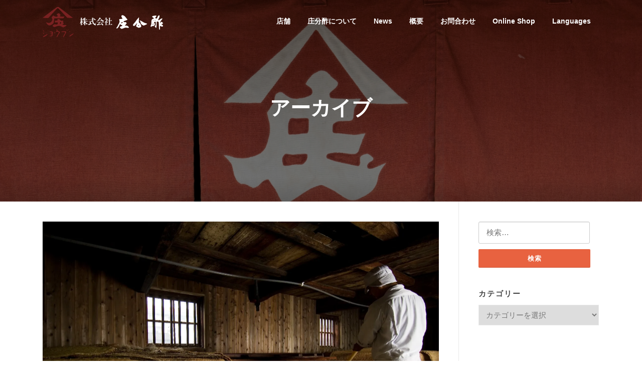

--- FILE ---
content_type: text/html; charset=UTF-8
request_url: https://shoubun.jp/sukurabiraki/%E6%9C%A8%E6%A1%B6%E4%BB%95%E8%BE%BC%E3%81%BF/
body_size: 15045
content:
<!DOCTYPE html>
<html dir="ltr" lang="ja" prefix="og: https://ogp.me/ns#">
<head>
<!-- Global site tag (gtag.js) - Google Analytics -->
<script async src="https://www.googletagmanager.com/gtag/js?id=UA-123368367-1"></script>
<script>
  window.dataLayer = window.dataLayer || [];
  function gtag(){dataLayer.push(arguments);}
  gtag('js', new Date());

  gtag('config', 'UA-123368367-1');
</script>

<meta charset="UTF-8">
<meta name="viewport" content="width=device-width, initial-scale=1">
<link rel="profile" href="http://gmpg.org/xfn/11">
<link rel="pingback" href="https://shoubun.jp/xmlrpc.php">

<title>| 酢づくり300年庄分酢</title>
	<style>img:is([sizes="auto" i], [sizes^="auto," i]) { contain-intrinsic-size: 3000px 1500px }</style>
	
		<!-- All in One SEO 4.8.7 - aioseo.com -->
	<meta name="robots" content="max-image-preview:large" />
	<link rel="canonical" href="https://shoubun.jp/sukurabiraki/%e6%9c%a8%e6%a1%b6%e4%bb%95%e8%be%bc%e3%81%bf/" />
	<meta name="generator" content="All in One SEO (AIOSEO) 4.8.7" />
		<meta property="og:locale" content="ja_JP" />
		<meta property="og:site_name" content="酢づくり300年庄分酢" />
		<meta property="og:type" content="article" />
		<meta property="og:title" content="| 酢づくり300年庄分酢" />
		<meta property="og:url" content="https://shoubun.jp/sukurabiraki/%e6%9c%a8%e6%a1%b6%e4%bb%95%e8%be%bc%e3%81%bf/" />
		<meta property="og:image" content="https://shoubun.jp/wp-content/uploads/2018/07/icatch-shoubunsu.png" />
		<meta property="og:image:secure_url" content="https://shoubun.jp/wp-content/uploads/2018/07/icatch-shoubunsu.png" />
		<meta property="og:image:width" content="2882" />
		<meta property="og:image:height" content="1920" />
		<meta property="article:published_time" content="2018-07-13T09:17:54+00:00" />
		<meta property="article:modified_time" content="2018-07-13T09:18:05+00:00" />
		<meta name="twitter:card" content="summary" />
		<meta name="twitter:title" content="| 酢づくり300年庄分酢" />
		<meta name="twitter:image" content="https://shoubun.jp/wp-content/uploads/2018/07/icatch-shoubunsu.png" />
		<script type="application/ld+json" class="aioseo-schema">
			{"@context":"https:\/\/schema.org","@graph":[{"@type":"BreadcrumbList","@id":"https:\/\/shoubun.jp\/sukurabiraki\/%e6%9c%a8%e6%a1%b6%e4%bb%95%e8%be%bc%e3%81%bf\/#breadcrumblist","itemListElement":[{"@type":"ListItem","@id":"https:\/\/shoubun.jp#listItem","position":1,"name":"Home","item":"https:\/\/shoubun.jp"},{"@type":"ListItem","@id":"https:\/\/shoubun.jp\/sukurabiraki\/%e6%9c%a8%e6%a1%b6%e4%bb%95%e8%be%bc%e3%81%bf\/#listItem","position":2,"previousItem":{"@type":"ListItem","@id":"https:\/\/shoubun.jp#listItem","name":"Home"}}]},{"@type":"ItemPage","@id":"https:\/\/shoubun.jp\/sukurabiraki\/%e6%9c%a8%e6%a1%b6%e4%bb%95%e8%be%bc%e3%81%bf\/#itempage","url":"https:\/\/shoubun.jp\/sukurabiraki\/%e6%9c%a8%e6%a1%b6%e4%bb%95%e8%be%bc%e3%81%bf\/","name":"| \u9162\u3065\u304f\u308a300\u5e74\u5e84\u5206\u9162","inLanguage":"ja","isPartOf":{"@id":"https:\/\/shoubun.jp\/#website"},"breadcrumb":{"@id":"https:\/\/shoubun.jp\/sukurabiraki\/%e6%9c%a8%e6%a1%b6%e4%bb%95%e8%be%bc%e3%81%bf\/#breadcrumblist"},"author":{"@id":"https:\/\/shoubun.jp\/author\/webmaster01\/#author"},"creator":{"@id":"https:\/\/shoubun.jp\/author\/webmaster01\/#author"},"datePublished":"2018-07-13T18:17:54+09:00","dateModified":"2018-07-13T18:18:05+09:00"},{"@type":"Organization","@id":"https:\/\/shoubun.jp\/#organization","name":"\u682a\u5f0f\u4f1a\u793e \u5e84\u5206\u9162","description":"\u798f\u5ca1\u770c\u5927\u5ddd\u5e02 \u9759\u7f6e\u767a\u9175\u306e\u304a\u9162","url":"https:\/\/shoubun.jp\/","logo":{"@type":"ImageObject","url":"https:\/\/i0.wp.com\/shoubun.jp\/wp-content\/uploads\/2018\/07\/cropped-icon550.png?fit=512%2C512&ssl=1","@id":"https:\/\/shoubun.jp\/sukurabiraki\/%e6%9c%a8%e6%a1%b6%e4%bb%95%e8%be%bc%e3%81%bf\/#organizationLogo","width":512,"height":512},"image":{"@id":"https:\/\/shoubun.jp\/sukurabiraki\/%e6%9c%a8%e6%a1%b6%e4%bb%95%e8%be%bc%e3%81%bf\/#organizationLogo"}},{"@type":"Person","@id":"https:\/\/shoubun.jp\/author\/webmaster01\/#author","url":"https:\/\/shoubun.jp\/author\/webmaster01\/","name":"\u682a\u5f0f\u4f1a\u793e\u5e84\u5206\u9162"},{"@type":"WebSite","@id":"https:\/\/shoubun.jp\/#website","url":"https:\/\/shoubun.jp\/","name":"\u9162\u3065\u304f\u308a300\u5e74\u5e84\u5206\u9162","description":"\u798f\u5ca1\u770c\u5927\u5ddd\u5e02 \u9759\u7f6e\u767a\u9175\u306e\u304a\u9162","inLanguage":"ja","publisher":{"@id":"https:\/\/shoubun.jp\/#organization"}}]}
		</script>
		<!-- All in One SEO -->

<link rel='dns-prefetch' href='//webfonts.xserver.jp' />
<link rel='dns-prefetch' href='//connect.facebook.net' />
<link rel='dns-prefetch' href='//www.googletagmanager.com' />
<link rel='dns-prefetch' href='//stats.wp.com' />
<link rel='dns-prefetch' href='//fonts.googleapis.com' />
<link rel='dns-prefetch' href='//v0.wordpress.com' />
<link rel='dns-prefetch' href='//widgets.wp.com' />
<link rel='dns-prefetch' href='//s0.wp.com' />
<link rel='dns-prefetch' href='//0.gravatar.com' />
<link rel='dns-prefetch' href='//1.gravatar.com' />
<link rel='dns-prefetch' href='//2.gravatar.com' />
<link rel='preconnect' href='//i0.wp.com' />
<link rel='preconnect' href='//c0.wp.com' />
<link rel="alternate" type="application/rss+xml" title="酢づくり300年庄分酢 &raquo; フィード" href="https://shoubun.jp/feed/" />
<link rel="alternate" type="application/rss+xml" title="酢づくり300年庄分酢 &raquo; コメントフィード" href="https://shoubun.jp/comments/feed/" />
<script type="text/javascript">
/* <![CDATA[ */
window._wpemojiSettings = {"baseUrl":"https:\/\/s.w.org\/images\/core\/emoji\/16.0.1\/72x72\/","ext":".png","svgUrl":"https:\/\/s.w.org\/images\/core\/emoji\/16.0.1\/svg\/","svgExt":".svg","source":{"concatemoji":"https:\/\/shoubun.jp\/wp-includes\/js\/wp-emoji-release.min.js?ver=6.8.3"}};
/*! This file is auto-generated */
!function(s,n){var o,i,e;function c(e){try{var t={supportTests:e,timestamp:(new Date).valueOf()};sessionStorage.setItem(o,JSON.stringify(t))}catch(e){}}function p(e,t,n){e.clearRect(0,0,e.canvas.width,e.canvas.height),e.fillText(t,0,0);var t=new Uint32Array(e.getImageData(0,0,e.canvas.width,e.canvas.height).data),a=(e.clearRect(0,0,e.canvas.width,e.canvas.height),e.fillText(n,0,0),new Uint32Array(e.getImageData(0,0,e.canvas.width,e.canvas.height).data));return t.every(function(e,t){return e===a[t]})}function u(e,t){e.clearRect(0,0,e.canvas.width,e.canvas.height),e.fillText(t,0,0);for(var n=e.getImageData(16,16,1,1),a=0;a<n.data.length;a++)if(0!==n.data[a])return!1;return!0}function f(e,t,n,a){switch(t){case"flag":return n(e,"\ud83c\udff3\ufe0f\u200d\u26a7\ufe0f","\ud83c\udff3\ufe0f\u200b\u26a7\ufe0f")?!1:!n(e,"\ud83c\udde8\ud83c\uddf6","\ud83c\udde8\u200b\ud83c\uddf6")&&!n(e,"\ud83c\udff4\udb40\udc67\udb40\udc62\udb40\udc65\udb40\udc6e\udb40\udc67\udb40\udc7f","\ud83c\udff4\u200b\udb40\udc67\u200b\udb40\udc62\u200b\udb40\udc65\u200b\udb40\udc6e\u200b\udb40\udc67\u200b\udb40\udc7f");case"emoji":return!a(e,"\ud83e\udedf")}return!1}function g(e,t,n,a){var r="undefined"!=typeof WorkerGlobalScope&&self instanceof WorkerGlobalScope?new OffscreenCanvas(300,150):s.createElement("canvas"),o=r.getContext("2d",{willReadFrequently:!0}),i=(o.textBaseline="top",o.font="600 32px Arial",{});return e.forEach(function(e){i[e]=t(o,e,n,a)}),i}function t(e){var t=s.createElement("script");t.src=e,t.defer=!0,s.head.appendChild(t)}"undefined"!=typeof Promise&&(o="wpEmojiSettingsSupports",i=["flag","emoji"],n.supports={everything:!0,everythingExceptFlag:!0},e=new Promise(function(e){s.addEventListener("DOMContentLoaded",e,{once:!0})}),new Promise(function(t){var n=function(){try{var e=JSON.parse(sessionStorage.getItem(o));if("object"==typeof e&&"number"==typeof e.timestamp&&(new Date).valueOf()<e.timestamp+604800&&"object"==typeof e.supportTests)return e.supportTests}catch(e){}return null}();if(!n){if("undefined"!=typeof Worker&&"undefined"!=typeof OffscreenCanvas&&"undefined"!=typeof URL&&URL.createObjectURL&&"undefined"!=typeof Blob)try{var e="postMessage("+g.toString()+"("+[JSON.stringify(i),f.toString(),p.toString(),u.toString()].join(",")+"));",a=new Blob([e],{type:"text/javascript"}),r=new Worker(URL.createObjectURL(a),{name:"wpTestEmojiSupports"});return void(r.onmessage=function(e){c(n=e.data),r.terminate(),t(n)})}catch(e){}c(n=g(i,f,p,u))}t(n)}).then(function(e){for(var t in e)n.supports[t]=e[t],n.supports.everything=n.supports.everything&&n.supports[t],"flag"!==t&&(n.supports.everythingExceptFlag=n.supports.everythingExceptFlag&&n.supports[t]);n.supports.everythingExceptFlag=n.supports.everythingExceptFlag&&!n.supports.flag,n.DOMReady=!1,n.readyCallback=function(){n.DOMReady=!0}}).then(function(){return e}).then(function(){var e;n.supports.everything||(n.readyCallback(),(e=n.source||{}).concatemoji?t(e.concatemoji):e.wpemoji&&e.twemoji&&(t(e.twemoji),t(e.wpemoji)))}))}((window,document),window._wpemojiSettings);
/* ]]> */
</script>
<link rel='stylesheet' id='easymega-css' href='https://shoubun.jp/wp-content/plugins/easymega/assets/css/style.css?ver=1751522676' type='text/css' media='all' />
<style id='easymega-inline-css' type='text/css'>
.easymega-wp-desktop #easymega-wp-page .easymega-wp .mega-item .mega-content li.mega-content-li { margin-top: 0px; }
</style>
<style id='wp-emoji-styles-inline-css' type='text/css'>

	img.wp-smiley, img.emoji {
		display: inline !important;
		border: none !important;
		box-shadow: none !important;
		height: 1em !important;
		width: 1em !important;
		margin: 0 0.07em !important;
		vertical-align: -0.1em !important;
		background: none !important;
		padding: 0 !important;
	}
</style>
<link rel='stylesheet' id='wp-block-library-css' href='https://c0.wp.com/c/6.8.3/wp-includes/css/dist/block-library/style.min.css' type='text/css' media='all' />
<style id='classic-theme-styles-inline-css' type='text/css'>
/*! This file is auto-generated */
.wp-block-button__link{color:#fff;background-color:#32373c;border-radius:9999px;box-shadow:none;text-decoration:none;padding:calc(.667em + 2px) calc(1.333em + 2px);font-size:1.125em}.wp-block-file__button{background:#32373c;color:#fff;text-decoration:none}
</style>
<link rel='stylesheet' id='mediaelement-css' href='https://c0.wp.com/c/6.8.3/wp-includes/js/mediaelement/mediaelementplayer-legacy.min.css' type='text/css' media='all' />
<link rel='stylesheet' id='wp-mediaelement-css' href='https://c0.wp.com/c/6.8.3/wp-includes/js/mediaelement/wp-mediaelement.min.css' type='text/css' media='all' />
<style id='jetpack-sharing-buttons-style-inline-css' type='text/css'>
.jetpack-sharing-buttons__services-list{display:flex;flex-direction:row;flex-wrap:wrap;gap:0;list-style-type:none;margin:5px;padding:0}.jetpack-sharing-buttons__services-list.has-small-icon-size{font-size:12px}.jetpack-sharing-buttons__services-list.has-normal-icon-size{font-size:16px}.jetpack-sharing-buttons__services-list.has-large-icon-size{font-size:24px}.jetpack-sharing-buttons__services-list.has-huge-icon-size{font-size:36px}@media print{.jetpack-sharing-buttons__services-list{display:none!important}}.editor-styles-wrapper .wp-block-jetpack-sharing-buttons{gap:0;padding-inline-start:0}ul.jetpack-sharing-buttons__services-list.has-background{padding:1.25em 2.375em}
</style>
<style id='global-styles-inline-css' type='text/css'>
:root{--wp--preset--aspect-ratio--square: 1;--wp--preset--aspect-ratio--4-3: 4/3;--wp--preset--aspect-ratio--3-4: 3/4;--wp--preset--aspect-ratio--3-2: 3/2;--wp--preset--aspect-ratio--2-3: 2/3;--wp--preset--aspect-ratio--16-9: 16/9;--wp--preset--aspect-ratio--9-16: 9/16;--wp--preset--color--black: #000000;--wp--preset--color--cyan-bluish-gray: #abb8c3;--wp--preset--color--white: #ffffff;--wp--preset--color--pale-pink: #f78da7;--wp--preset--color--vivid-red: #cf2e2e;--wp--preset--color--luminous-vivid-orange: #ff6900;--wp--preset--color--luminous-vivid-amber: #fcb900;--wp--preset--color--light-green-cyan: #7bdcb5;--wp--preset--color--vivid-green-cyan: #00d084;--wp--preset--color--pale-cyan-blue: #8ed1fc;--wp--preset--color--vivid-cyan-blue: #0693e3;--wp--preset--color--vivid-purple: #9b51e0;--wp--preset--gradient--vivid-cyan-blue-to-vivid-purple: linear-gradient(135deg,rgba(6,147,227,1) 0%,rgb(155,81,224) 100%);--wp--preset--gradient--light-green-cyan-to-vivid-green-cyan: linear-gradient(135deg,rgb(122,220,180) 0%,rgb(0,208,130) 100%);--wp--preset--gradient--luminous-vivid-amber-to-luminous-vivid-orange: linear-gradient(135deg,rgba(252,185,0,1) 0%,rgba(255,105,0,1) 100%);--wp--preset--gradient--luminous-vivid-orange-to-vivid-red: linear-gradient(135deg,rgba(255,105,0,1) 0%,rgb(207,46,46) 100%);--wp--preset--gradient--very-light-gray-to-cyan-bluish-gray: linear-gradient(135deg,rgb(238,238,238) 0%,rgb(169,184,195) 100%);--wp--preset--gradient--cool-to-warm-spectrum: linear-gradient(135deg,rgb(74,234,220) 0%,rgb(151,120,209) 20%,rgb(207,42,186) 40%,rgb(238,44,130) 60%,rgb(251,105,98) 80%,rgb(254,248,76) 100%);--wp--preset--gradient--blush-light-purple: linear-gradient(135deg,rgb(255,206,236) 0%,rgb(152,150,240) 100%);--wp--preset--gradient--blush-bordeaux: linear-gradient(135deg,rgb(254,205,165) 0%,rgb(254,45,45) 50%,rgb(107,0,62) 100%);--wp--preset--gradient--luminous-dusk: linear-gradient(135deg,rgb(255,203,112) 0%,rgb(199,81,192) 50%,rgb(65,88,208) 100%);--wp--preset--gradient--pale-ocean: linear-gradient(135deg,rgb(255,245,203) 0%,rgb(182,227,212) 50%,rgb(51,167,181) 100%);--wp--preset--gradient--electric-grass: linear-gradient(135deg,rgb(202,248,128) 0%,rgb(113,206,126) 100%);--wp--preset--gradient--midnight: linear-gradient(135deg,rgb(2,3,129) 0%,rgb(40,116,252) 100%);--wp--preset--font-size--small: 13px;--wp--preset--font-size--medium: 20px;--wp--preset--font-size--large: 36px;--wp--preset--font-size--x-large: 42px;--wp--preset--spacing--20: 0.44rem;--wp--preset--spacing--30: 0.67rem;--wp--preset--spacing--40: 1rem;--wp--preset--spacing--50: 1.5rem;--wp--preset--spacing--60: 2.25rem;--wp--preset--spacing--70: 3.38rem;--wp--preset--spacing--80: 5.06rem;--wp--preset--shadow--natural: 6px 6px 9px rgba(0, 0, 0, 0.2);--wp--preset--shadow--deep: 12px 12px 50px rgba(0, 0, 0, 0.4);--wp--preset--shadow--sharp: 6px 6px 0px rgba(0, 0, 0, 0.2);--wp--preset--shadow--outlined: 6px 6px 0px -3px rgba(255, 255, 255, 1), 6px 6px rgba(0, 0, 0, 1);--wp--preset--shadow--crisp: 6px 6px 0px rgba(0, 0, 0, 1);}:where(.is-layout-flex){gap: 0.5em;}:where(.is-layout-grid){gap: 0.5em;}body .is-layout-flex{display: flex;}.is-layout-flex{flex-wrap: wrap;align-items: center;}.is-layout-flex > :is(*, div){margin: 0;}body .is-layout-grid{display: grid;}.is-layout-grid > :is(*, div){margin: 0;}:where(.wp-block-columns.is-layout-flex){gap: 2em;}:where(.wp-block-columns.is-layout-grid){gap: 2em;}:where(.wp-block-post-template.is-layout-flex){gap: 1.25em;}:where(.wp-block-post-template.is-layout-grid){gap: 1.25em;}.has-black-color{color: var(--wp--preset--color--black) !important;}.has-cyan-bluish-gray-color{color: var(--wp--preset--color--cyan-bluish-gray) !important;}.has-white-color{color: var(--wp--preset--color--white) !important;}.has-pale-pink-color{color: var(--wp--preset--color--pale-pink) !important;}.has-vivid-red-color{color: var(--wp--preset--color--vivid-red) !important;}.has-luminous-vivid-orange-color{color: var(--wp--preset--color--luminous-vivid-orange) !important;}.has-luminous-vivid-amber-color{color: var(--wp--preset--color--luminous-vivid-amber) !important;}.has-light-green-cyan-color{color: var(--wp--preset--color--light-green-cyan) !important;}.has-vivid-green-cyan-color{color: var(--wp--preset--color--vivid-green-cyan) !important;}.has-pale-cyan-blue-color{color: var(--wp--preset--color--pale-cyan-blue) !important;}.has-vivid-cyan-blue-color{color: var(--wp--preset--color--vivid-cyan-blue) !important;}.has-vivid-purple-color{color: var(--wp--preset--color--vivid-purple) !important;}.has-black-background-color{background-color: var(--wp--preset--color--black) !important;}.has-cyan-bluish-gray-background-color{background-color: var(--wp--preset--color--cyan-bluish-gray) !important;}.has-white-background-color{background-color: var(--wp--preset--color--white) !important;}.has-pale-pink-background-color{background-color: var(--wp--preset--color--pale-pink) !important;}.has-vivid-red-background-color{background-color: var(--wp--preset--color--vivid-red) !important;}.has-luminous-vivid-orange-background-color{background-color: var(--wp--preset--color--luminous-vivid-orange) !important;}.has-luminous-vivid-amber-background-color{background-color: var(--wp--preset--color--luminous-vivid-amber) !important;}.has-light-green-cyan-background-color{background-color: var(--wp--preset--color--light-green-cyan) !important;}.has-vivid-green-cyan-background-color{background-color: var(--wp--preset--color--vivid-green-cyan) !important;}.has-pale-cyan-blue-background-color{background-color: var(--wp--preset--color--pale-cyan-blue) !important;}.has-vivid-cyan-blue-background-color{background-color: var(--wp--preset--color--vivid-cyan-blue) !important;}.has-vivid-purple-background-color{background-color: var(--wp--preset--color--vivid-purple) !important;}.has-black-border-color{border-color: var(--wp--preset--color--black) !important;}.has-cyan-bluish-gray-border-color{border-color: var(--wp--preset--color--cyan-bluish-gray) !important;}.has-white-border-color{border-color: var(--wp--preset--color--white) !important;}.has-pale-pink-border-color{border-color: var(--wp--preset--color--pale-pink) !important;}.has-vivid-red-border-color{border-color: var(--wp--preset--color--vivid-red) !important;}.has-luminous-vivid-orange-border-color{border-color: var(--wp--preset--color--luminous-vivid-orange) !important;}.has-luminous-vivid-amber-border-color{border-color: var(--wp--preset--color--luminous-vivid-amber) !important;}.has-light-green-cyan-border-color{border-color: var(--wp--preset--color--light-green-cyan) !important;}.has-vivid-green-cyan-border-color{border-color: var(--wp--preset--color--vivid-green-cyan) !important;}.has-pale-cyan-blue-border-color{border-color: var(--wp--preset--color--pale-cyan-blue) !important;}.has-vivid-cyan-blue-border-color{border-color: var(--wp--preset--color--vivid-cyan-blue) !important;}.has-vivid-purple-border-color{border-color: var(--wp--preset--color--vivid-purple) !important;}.has-vivid-cyan-blue-to-vivid-purple-gradient-background{background: var(--wp--preset--gradient--vivid-cyan-blue-to-vivid-purple) !important;}.has-light-green-cyan-to-vivid-green-cyan-gradient-background{background: var(--wp--preset--gradient--light-green-cyan-to-vivid-green-cyan) !important;}.has-luminous-vivid-amber-to-luminous-vivid-orange-gradient-background{background: var(--wp--preset--gradient--luminous-vivid-amber-to-luminous-vivid-orange) !important;}.has-luminous-vivid-orange-to-vivid-red-gradient-background{background: var(--wp--preset--gradient--luminous-vivid-orange-to-vivid-red) !important;}.has-very-light-gray-to-cyan-bluish-gray-gradient-background{background: var(--wp--preset--gradient--very-light-gray-to-cyan-bluish-gray) !important;}.has-cool-to-warm-spectrum-gradient-background{background: var(--wp--preset--gradient--cool-to-warm-spectrum) !important;}.has-blush-light-purple-gradient-background{background: var(--wp--preset--gradient--blush-light-purple) !important;}.has-blush-bordeaux-gradient-background{background: var(--wp--preset--gradient--blush-bordeaux) !important;}.has-luminous-dusk-gradient-background{background: var(--wp--preset--gradient--luminous-dusk) !important;}.has-pale-ocean-gradient-background{background: var(--wp--preset--gradient--pale-ocean) !important;}.has-electric-grass-gradient-background{background: var(--wp--preset--gradient--electric-grass) !important;}.has-midnight-gradient-background{background: var(--wp--preset--gradient--midnight) !important;}.has-small-font-size{font-size: var(--wp--preset--font-size--small) !important;}.has-medium-font-size{font-size: var(--wp--preset--font-size--medium) !important;}.has-large-font-size{font-size: var(--wp--preset--font-size--large) !important;}.has-x-large-font-size{font-size: var(--wp--preset--font-size--x-large) !important;}
:where(.wp-block-post-template.is-layout-flex){gap: 1.25em;}:where(.wp-block-post-template.is-layout-grid){gap: 1.25em;}
:where(.wp-block-columns.is-layout-flex){gap: 2em;}:where(.wp-block-columns.is-layout-grid){gap: 2em;}
:root :where(.wp-block-pullquote){font-size: 1.5em;line-height: 1.6;}
</style>
<link rel='stylesheet' id='contact-form-7-css' href='https://shoubun.jp/wp-content/plugins/contact-form-7/includes/css/styles.css?ver=6.1.1' type='text/css' media='all' />
<link rel='stylesheet' id='spu-public-css-css' href='https://shoubun.jp/wp-content/plugins/popups/public/assets/css/public.css?ver=1.9.3.8' type='text/css' media='all' />
<link rel='stylesheet' id='parent-style-css' href='https://shoubun.jp/wp-content/themes/screenr/style.css?ver=6.8.3' type='text/css' media='all' />
<link rel='stylesheet' id='child-style-css' href='https://shoubun.jp/wp-content/themes/screenr-child/style.css?ver=6.8.3' type='text/css' media='all' />
<link rel='stylesheet' id='screenr-fonts-css' href='https://fonts.googleapis.com/css?family=Open%2BSans%3A400%2C300%2C300italic%2C400italic%2C600%2C600italic%2C700%2C700italic%7CMontserrat%3A400%2C700&#038;subset=latin%2Clatin-ext' type='text/css' media='all' />
<link rel='stylesheet' id='screenr-fa-css' href='https://shoubun.jp/wp-content/themes/screenr/assets/fontawesome-v6/css/all.min.css?ver=6.5.1' type='text/css' media='all' />
<link rel='stylesheet' id='screenr-fa-shims-css' href='https://shoubun.jp/wp-content/themes/screenr/assets/fontawesome-v6/css/v4-shims.min.css?ver=6.5.1' type='text/css' media='all' />
<link rel='stylesheet' id='bootstrap-css' href='https://shoubun.jp/wp-content/themes/screenr/assets/css/bootstrap.min.css?ver=4.0.0' type='text/css' media='all' />
<link rel='stylesheet' id='screenr-style-css' href='https://shoubun.jp/wp-content/themes/screenr/style.css?ver=6.8.3' type='text/css' media='all' />
<style id='screenr-style-inline-css' type='text/css'>
	.parallax-window.parallax-videolightbox .parallax-mirror::before{
		background-color: rgba(2,2,2,0.57);
	}
			#page-header-cover.swiper-slider.no-image .swiper-slide .overlay {
		background-color: #000000;
		opacity: 1;
	}
	
	
	
	
	
	
	
		.gallery-carousel .g-item{
		padding: 0px 10px;
	}
	.gallery-carousel {
		margin-left: -10px;
		margin-right: -10px;
	}
	.gallery-grid .g-item, .gallery-masonry .g-item .inner {
		padding: 10px;
	}
	.gallery-grid, .gallery-masonry {
		margin: -10px;
	}
	
 .section-news{ background-color: rgba(244,244,244,1); } 
  .section-portfolios{ background-color: rgba(255,255,255,1); } 
 
</style>
<link rel='stylesheet' id='screenr-gallery-lightgallery-css' href='https://shoubun.jp/wp-content/themes/screenr/assets/css/lightgallery.css?ver=6.8.3' type='text/css' media='all' />
<link rel='stylesheet' id='jetpack_likes-css' href='https://c0.wp.com/p/jetpack/15.0.2/modules/likes/style.css' type='text/css' media='all' />
<style id='jetpack_facebook_likebox-inline-css' type='text/css'>
.widget_facebook_likebox {
	overflow: hidden;
}

</style>
<link rel='stylesheet' id='screenr-plus-style-css' href='https://shoubun.jp/wp-content/plugins/screenr-plus/screenr-plus.css?ver=6.8.3' type='text/css' media='all' />
<script type="text/javascript" id="jquery-core-js-extra">
/* <![CDATA[ */
var Screenr_Plus = {"ajax_url":"https:\/\/shoubun.jp\/wp-admin\/admin-ajax.php","browser_warning":" Your browser does not support the video tag. I suggest you upgrade your browser."};
/* ]]> */
</script>
<script type="text/javascript" src="https://c0.wp.com/c/6.8.3/wp-includes/js/jquery/jquery.min.js" id="jquery-core-js"></script>
<script type="text/javascript" src="https://c0.wp.com/c/6.8.3/wp-includes/js/jquery/jquery-migrate.min.js" id="jquery-migrate-js"></script>
<script type="text/javascript" src="//webfonts.xserver.jp/js/xserverv3.js?fadein=0&amp;ver=2.0.8" id="typesquare_std-js"></script>
<script type="text/javascript" src="//connect.facebook.net/ja/sdk.js#xfbml=1&amp;version=v2.3" id="spu-facebook-js"></script>

<!-- Site Kit によって追加された Google タグ（gtag.js）スニペット -->
<!-- Google アナリティクス スニペット (Site Kit が追加) -->
<script type="text/javascript" src="https://www.googletagmanager.com/gtag/js?id=GT-NB9BCK7" id="google_gtagjs-js" async></script>
<script type="text/javascript" id="google_gtagjs-js-after">
/* <![CDATA[ */
window.dataLayer = window.dataLayer || [];function gtag(){dataLayer.push(arguments);}
gtag("set","linker",{"domains":["shoubun.jp"]});
gtag("js", new Date());
gtag("set", "developer_id.dZTNiMT", true);
gtag("config", "GT-NB9BCK7");
/* ]]> */
</script>
<link rel="https://api.w.org/" href="https://shoubun.jp/wp-json/" /><link rel="alternate" title="JSON" type="application/json" href="https://shoubun.jp/wp-json/wp/v2/media/3835" /><link rel="EditURI" type="application/rsd+xml" title="RSD" href="https://shoubun.jp/xmlrpc.php?rsd" />
<meta name="generator" content="WordPress 6.8.3" />
<link rel='shortlink' href='https://wp.me/aa90DM-ZR' />
<link rel="alternate" title="oEmbed (JSON)" type="application/json+oembed" href="https://shoubun.jp/wp-json/oembed/1.0/embed?url=https%3A%2F%2Fshoubun.jp%2Fsukurabiraki%2F%25e6%259c%25a8%25e6%25a1%25b6%25e4%25bb%2595%25e8%25be%25bc%25e3%2581%25bf%2F" />
<link rel="alternate" title="oEmbed (XML)" type="text/xml+oembed" href="https://shoubun.jp/wp-json/oembed/1.0/embed?url=https%3A%2F%2Fshoubun.jp%2Fsukurabiraki%2F%25e6%259c%25a8%25e6%25a1%25b6%25e4%25bb%2595%25e8%25be%25bc%25e3%2581%25bf%2F&#038;format=xml" />
<meta name="generator" content="Site Kit by Google 1.162.1" />	<style>img#wpstats{display:none}</style>
		
<!-- Google タグ マネージャー スニペット (Site Kit が追加) -->
<script type="text/javascript">
/* <![CDATA[ */

			( function( w, d, s, l, i ) {
				w[l] = w[l] || [];
				w[l].push( {'gtm.start': new Date().getTime(), event: 'gtm.js'} );
				var f = d.getElementsByTagName( s )[0],
					j = d.createElement( s ), dl = l != 'dataLayer' ? '&l=' + l : '';
				j.async = true;
				j.src = 'https://www.googletagmanager.com/gtm.js?id=' + i + dl;
				f.parentNode.insertBefore( j, f );
			} )( window, document, 'script', 'dataLayer', 'GTM-PWJ5888' );
			
/* ]]> */
</script>

<!-- (ここまで) Google タグ マネージャー スニペット (Site Kit が追加) -->
<link rel="icon" href="https://i0.wp.com/shoubun.jp/wp-content/uploads/2018/07/cropped-icon550.png?fit=32%2C32&#038;ssl=1" sizes="32x32" />
<link rel="icon" href="https://i0.wp.com/shoubun.jp/wp-content/uploads/2018/07/cropped-icon550.png?fit=192%2C192&#038;ssl=1" sizes="192x192" />
<link rel="apple-touch-icon" href="https://i0.wp.com/shoubun.jp/wp-content/uploads/2018/07/cropped-icon550.png?fit=180%2C180&#038;ssl=1" />
<meta name="msapplication-TileImage" content="https://i0.wp.com/shoubun.jp/wp-content/uploads/2018/07/cropped-icon550.png?fit=270%2C270&#038;ssl=1" />

<style id="wp-typography-print-styles" class="wp-typography-print-styles" type="text/css">
.swiper-slide-intro h1, .swiper-slide-intro h2, .swiper-slide-intro h3, .swiper-slide-intro h4 { 
	font-style: normal;
	font-size: 29px;
	font-size: 1.8125rem;
 } 
 .swiper-slide-intro p, swiper-slide-intro div { 
	font-style: normal;
	font-size: 18px;
	font-size: 1.125rem;
 } 
 .site-branding, .site-branding .site-title { 
	font-family: "sans-serif";
	font-style: normal;
 }
</style>
		<style type="text/css" id="wp-custom-css">
			.theme-info {display:none;}
h1 { font-family: "HGS教科書体", serif; }
.swiper-intro-inner { font-family: ""; }
		</style>
		</head>

<body class="attachment wp-singular attachment-template-default attachmentid-3835 attachment-jpeg wp-custom-logo wp-theme-screenr wp-child-theme-screenr-child group-blog no-site-title no-site-tagline header-layout-fixed">
<div id="page" class="site">
	<a class="skip-link screen-reader-text" href="#content">Skip to content</a>
    	<header id="masthead" class="site-header sticky-header transparent" role="banner">
		<div class="container">
			    <div class="site-branding">
        <a href="https://shoubun.jp/" class="custom-logo-link  no-t-logo" rel="home" itemprop="url"><img width="240" height="60" src="https://i0.wp.com/shoubun.jp/wp-content/uploads/2018/07/logo-white-240x60.png?fit=240%2C60&amp;ssl=1" class="custom-logo" alt="酢づくり300年庄分酢" itemprop="logo" decoding="async" data-attachment-id="3793" data-permalink="https://shoubun.jp/logo-white-240x60/" data-orig-file="https://i0.wp.com/shoubun.jp/wp-content/uploads/2018/07/logo-white-240x60.png?fit=240%2C60&amp;ssl=1" data-orig-size="240,60" data-comments-opened="0" data-image-meta="{&quot;aperture&quot;:&quot;0&quot;,&quot;credit&quot;:&quot;&quot;,&quot;camera&quot;:&quot;&quot;,&quot;caption&quot;:&quot;&quot;,&quot;created_timestamp&quot;:&quot;0&quot;,&quot;copyright&quot;:&quot;&quot;,&quot;focal_length&quot;:&quot;0&quot;,&quot;iso&quot;:&quot;0&quot;,&quot;shutter_speed&quot;:&quot;0&quot;,&quot;title&quot;:&quot;&quot;,&quot;orientation&quot;:&quot;0&quot;}" data-image-title="logo-white-240&#215;60" data-image-description="" data-image-caption="" data-medium-file="https://i0.wp.com/shoubun.jp/wp-content/uploads/2018/07/logo-white-240x60.png?fit=240%2C60&amp;ssl=1" data-large-file="https://i0.wp.com/shoubun.jp/wp-content/uploads/2018/07/logo-white-240x60.png?fit=240%2C60&amp;ssl=1" /></a>    </div><!-- .site-branding -->
    
			<div class="header-right-wrapper">
				<a href="#" id="nav-toggle">Menu<span></span></a>
				<nav id="site-navigation" class="main-navigation" role="navigation">
					<ul class="nav-menu">
						<li id="menu-item-42" class="menu-item menu-item-type-custom menu-item-object-custom menu-item-home menu-item-42"><a href="https://shoubun.jp/#features">店舗</a></li>
<li id="menu-item-44" class="menu-item menu-item-type-custom menu-item-object-custom menu-item-home menu-item-44"><a href="https://shoubun.jp/#about">庄分酢について</a></li>
<li id="menu-item-47" class="menu-item menu-item-type-custom menu-item-object-custom menu-item-home menu-item-47"><a href="https://shoubun.jp/#news">News</a></li>
<li id="menu-item-3853" class="menu-item menu-item-type-custom menu-item-object-custom menu-item-home menu-item-has-children menu-item-3853"><a href="https://shoubun.jp/#services">概要</a>
<ul class="sub-menu">
	<li id="menu-item-46" class="menu-item menu-item-type-custom menu-item-object-custom menu-item-home menu-item-46"><a href="https://shoubun.jp/#clients">おすすめ商品</a></li>
</ul>
</li>
<li id="menu-item-48" class="menu-item menu-item-type-custom menu-item-object-custom menu-item-home menu-item-48"><a href="https://shoubun.jp/#contact">お問合わせ</a></li>
<li id="menu-item-3792" class="menu-item menu-item-type-custom menu-item-object-custom menu-item-3792"><a target="_blank" href="http://tokinokura.jp">Online Shop</a></li>
<li id="menu-item-4441" class="menu-item menu-item-type-custom menu-item-object-custom menu-item-has-children menu-item-4441"><a href="#">Languages</a>
<ul class="sub-menu">
	<li id="menu-item-4442" class="menu-item menu-item-type-custom menu-item-object-custom menu-item-4442"><a href="https://shoubun.jp/english/">English</a></li>
	<li id="menu-item-4443" class="menu-item menu-item-type-custom menu-item-object-custom menu-item-4443"><a href="https://shoubun.jp/italiano/">Italiano</a></li>
</ul>
</li>
					</ul>
				</nav>
				<!-- #site-navigation -->
			</div>

		</div>
	</header><!-- #masthead -->
	<section id="page-header-cover" class="section-slider swiper-slider fixed has-image" >
		<div class="swiper-container" data-autoplay="0">
			<div class="swiper-wrapper ">
				<div class="swiper-slide slide-align-center " style="background-image: url('https://shoubun.jp/wp-content/uploads/2018/07/cropped-top-noren.png');" ><div class="swiper-slide-intro"><div class="swiper-intro-inner" style="padding-top: 13%; padding-bottom: 13%; " ><h2 class="swiper-slide-heading">アーカイブ</h2></div></div><div class="overlay"></div></div>			</div>
		</div>
	</section>
	
	<div id="content" class="site-content">

		<div id="content-inside" class="container right-sidebar">
			<div id="primary" class="content-area">
				<main id="main" class="site-main" role="main">

				
                    <article id="post-3835" class="post-3835 attachment type-attachment status-inherit hentry">
                        <header class="entry-header">
                                                    </header><!-- .entry-header -->
                        <img width="2144" height="1424" src="https://i0.wp.com/shoubun.jp/wp-content/uploads/2018/07/cde49ebcd1bcfda37536159c4b8ccd7f.jpg?fit=2144%2C1424&amp;ssl=1" class="attachment-full size-full" alt="" decoding="async" fetchpriority="high" srcset="https://i0.wp.com/shoubun.jp/wp-content/uploads/2018/07/cde49ebcd1bcfda37536159c4b8ccd7f.jpg?w=2144&amp;ssl=1 2144w, https://i0.wp.com/shoubun.jp/wp-content/uploads/2018/07/cde49ebcd1bcfda37536159c4b8ccd7f.jpg?resize=300%2C199&amp;ssl=1 300w, https://i0.wp.com/shoubun.jp/wp-content/uploads/2018/07/cde49ebcd1bcfda37536159c4b8ccd7f.jpg?resize=768%2C510&amp;ssl=1 768w, https://i0.wp.com/shoubun.jp/wp-content/uploads/2018/07/cde49ebcd1bcfda37536159c4b8ccd7f.jpg?resize=1024%2C680&amp;ssl=1 1024w, https://i0.wp.com/shoubun.jp/wp-content/uploads/2018/07/cde49ebcd1bcfda37536159c4b8ccd7f.jpg?w=1580&amp;ssl=1 1580w" sizes="(max-width: 2144px) 100vw, 2144px" data-attachment-id="3835" data-permalink="https://shoubun.jp/sukurabiraki/%e6%9c%a8%e6%a1%b6%e4%bb%95%e8%be%bc%e3%81%bf/" data-orig-file="https://i0.wp.com/shoubun.jp/wp-content/uploads/2018/07/cde49ebcd1bcfda37536159c4b8ccd7f.jpg?fit=2144%2C1424&amp;ssl=1" data-orig-size="2144,1424" data-comments-opened="0" data-image-meta="{&quot;aperture&quot;:&quot;5.6&quot;,&quot;credit&quot;:&quot;&quot;,&quot;camera&quot;:&quot;NIKON D2X&quot;,&quot;caption&quot;:&quot;????????????&quot;,&quot;created_timestamp&quot;:&quot;1182331891&quot;,&quot;copyright&quot;:&quot;&quot;,&quot;focal_length&quot;:&quot;12&quot;,&quot;iso&quot;:&quot;100&quot;,&quot;shutter_speed&quot;:&quot;0.033333333333333&quot;,&quot;title&quot;:&quot;&quot;,&quot;orientation&quot;:&quot;1&quot;}" data-image-title="" data-image-description="" data-image-caption="" data-medium-file="https://i0.wp.com/shoubun.jp/wp-content/uploads/2018/07/cde49ebcd1bcfda37536159c4b8ccd7f.jpg?fit=300%2C199&amp;ssl=1" data-large-file="https://i0.wp.com/shoubun.jp/wp-content/uploads/2018/07/cde49ebcd1bcfda37536159c4b8ccd7f.jpg?fit=790%2C525&amp;ssl=1" />                        <div class="entry-content">
                                                    </div><!-- .entry-content -->
                        <footer class="entry-footer">
                            <a href="https://i0.wp.com/shoubun.jp/wp-content/uploads/2018/07/cde49ebcd1bcfda37536159c4b8ccd7f.jpg?fit=2144%2C1424&ssl=1">full (2144x1424)</a> | <a href="https://i0.wp.com/shoubun.jp/wp-content/uploads/2018/07/cde49ebcd1bcfda37536159c4b8ccd7f.jpg?resize=150%2C150&ssl=1">thumbnail (150x150)</a> | <a href="https://i0.wp.com/shoubun.jp/wp-content/uploads/2018/07/cde49ebcd1bcfda37536159c4b8ccd7f.jpg?fit=300%2C199&ssl=1">medium (300x199)</a> | <a href="https://i0.wp.com/shoubun.jp/wp-content/uploads/2018/07/cde49ebcd1bcfda37536159c4b8ccd7f.jpg?fit=768%2C510&ssl=1">medium_large (768x510)</a> | <a href="https://i0.wp.com/shoubun.jp/wp-content/uploads/2018/07/cde49ebcd1bcfda37536159c4b8ccd7f.jpg?fit=790%2C525&ssl=1">large (790x525)</a> | <a href="https://i0.wp.com/shoubun.jp/wp-content/uploads/2018/07/cde49ebcd1bcfda37536159c4b8ccd7f.jpg?fit=1536%2C1020&ssl=1">1536x1536 (1536x1020)</a> | <a href="https://i0.wp.com/shoubun.jp/wp-content/uploads/2018/07/cde49ebcd1bcfda37536159c4b8ccd7f.jpg?fit=2048%2C1360&ssl=1">2048x2048 (2048x1360)</a> | <a href="https://i0.wp.com/shoubun.jp/wp-content/uploads/2018/07/cde49ebcd1bcfda37536159c4b8ccd7f.jpg?resize=350%2C200&ssl=1">screenr-blog-grid-small (350x200)</a> | <a href="https://i0.wp.com/shoubun.jp/wp-content/uploads/2018/07/cde49ebcd1bcfda37536159c4b8ccd7f.jpg?resize=540%2C300&ssl=1">screenr-blog-grid (540x300)</a> | <a href="https://i0.wp.com/shoubun.jp/wp-content/uploads/2018/07/cde49ebcd1bcfda37536159c4b8ccd7f.jpg?resize=790%2C400&ssl=1">screenr-blog-list (790x400)</a> | <a href="https://i0.wp.com/shoubun.jp/wp-content/uploads/2018/07/cde49ebcd1bcfda37536159c4b8ccd7f.jpg?resize=538%2C280&ssl=1">screenr-service-small (538x280)</a> | <a href="https://i0.wp.com/shoubun.jp/wp-content/uploads/2018/07/cde49ebcd1bcfda37536159c4b8ccd7f.jpg?resize=340%2C220&ssl=1">screenr-thumbnail-team (340x220)</a>                        </footer>
                    </article><!-- #post-## -->

					
				
				</main><!-- #main -->
			</div><!-- #primary -->

			
<div id="secondary" class="widget-area sidebar" role="complementary">
	<section id="search-3" class="widget widget_search"><form role="search" method="get" class="search-form" action="https://shoubun.jp/">
				<label>
					<span class="screen-reader-text">検索:</span>
					<input type="search" class="search-field" placeholder="検索&hellip;" value="" name="s" />
				</label>
				<input type="submit" class="search-submit" value="検索" />
			</form></section><section id="categories-3" class="widget widget_categories"><h2 class="widget-title">カテゴリー</h2><form action="https://shoubun.jp" method="get"><label class="screen-reader-text" for="cat">カテゴリー</label><select  name='cat' id='cat' class='postform'>
	<option value='-1'>カテゴリーを選択</option>
	<option class="level-0" value="165">YouTube</option>
	<option class="level-0" value="33">お知らせ</option>
	<option class="level-0" value="192">にごり酢</option>
	<option class="level-0" value="26">イベント案内</option>
	<option class="level-0" value="65">オンラインショップ</option>
	<option class="level-0" value="27">ビネガーレストラン「時季のくら」</option>
	<option class="level-0" value="25">メディア掲載</option>
	<option class="level-0" value="36">レシピ</option>
	<option class="level-0" value="23">商品案内</option>
	<option class="level-0" value="35">日々のできごと</option>
	<option class="level-0" value="32">発酵酢屋 庄分酢 GINZA SIX店</option>
	<option class="level-0" value="28">酢Ristorante SHOUBUN</option>
	<option class="level-0" value="38">酢づくり</option>
	<option class="level-0" value="34">酢蔵開き</option>
</select>
</form><script type="text/javascript">
/* <![CDATA[ */

(function() {
	var dropdown = document.getElementById( "cat" );
	function onCatChange() {
		if ( dropdown.options[ dropdown.selectedIndex ].value > 0 ) {
			dropdown.parentNode.submit();
		}
	}
	dropdown.onchange = onCatChange;
})();

/* ]]> */
</script>
</section><section id="facebook-likebox-2" class="widget widget_facebook_likebox">		<div id="fb-root"></div>
		<div class="fb-page" data-href="https://www.facebook.com/shoubunsu/" data-width="340"  data-height="432" data-hide-cover="false" data-show-facepile="true" data-tabs="false" data-hide-cta="false" data-small-header="false">
		<div class="fb-xfbml-parse-ignore"><blockquote cite="https://www.facebook.com/shoubunsu/"><a href="https://www.facebook.com/shoubunsu/"></a></blockquote></div>
		</div>
		</section><section id="media_video-2" class="widget widget_media_video"><h2 class="widget-title">庄分酢のお酢づくり</h2><div style="width:100%;" class="wp-video"><!--[if lt IE 9]><script>document.createElement('video');</script><![endif]-->
<video class="wp-video-shortcode" id="video-3835-1" preload="metadata" controls="controls"><source type="video/youtube" src="https://www.youtube.com/watch?v=LJ3uXETzHo8&#038;_=1" /><a href="https://www.youtube.com/watch?v=LJ3uXETzHo8">https://www.youtube.com/watch?v=LJ3uXETzHo8</a></video></div></section></div><!-- #secondary -->

		</div><!--#content-inside -->
	</div><!-- #content -->

	<footer id="colophon" class="site-footer" role="contentinfo">
					<div class="footer-widgets section-padding ">
				<div class="container">
					<div class="row">
														<div id="footer-1" class="col-md-3 col-sm-12 footer-column widget-area sidebar" role="complementary">
									<aside id="text-1" class="widget widget_text"><h3 class="widget-title">株式会社 庄分酢</h3>			<div class="textwidget"><p><iframe src="https://www.google.com/maps/embed?pb=!1m14!1m8!1m3!1d6676.573724194576!2d130.37595036522015!3d33.206575000000015!3m2!1i1024!2i768!4f13.1!3m3!1m2!1s0x0%3A0x7e6541c8c961ea6b!2z77yI5qCq77yJ5bqE5YiG6YWi!5e0!3m2!1sja!2sjp!4v1530590317885" width="100%" frameborder="0" style="border:0" allowfullscreen></iframe><br />
<b>大川本社 / 酢Ristorante Shoubun</b><br />
〒831-0004<br />
福岡県大川市榎津548<br />
TEL：0944-88-1535（代）　<br />
FAX：0944-87-4480</p>
</div>
		</aside>								</div>
																<div id="footer-2" class="col-md-3 col-sm-12 footer-column widget-area sidebar" role="complementary">
									<aside id="text-5" class="widget widget_text"><h3 class="widget-title">城島工場 営業本部</h3>			<div class="textwidget"><p><iframe loading="lazy" src="https://www.google.com/maps/embed?pb=!1m14!1m8!1m3!1d26691.385111014333!2d130.419817!3d33.255413!3m2!1i1024!2i768!4f13.1!3m3!1m2!1s0x3541b112166d4867%3A0xb5b0b04b751b4629!2z44CSODMwLTAyMTEg56aP5bKh55yM5LmF55WZ57Gz5biC5Z-O5bO255S65qWi5rSl77yR77yR77yQ77yU4oiS77yR!5e0!3m2!1sja!2sjp!4v1530244325636" width="100%" frameborder="0" style="border:0" allowfullscreen></iframe><br />
<b>城島工場 営業本部</b><br />
〒830-0211<br />
福岡県久留米市城島町楢津1104-1<br />
TEL：0942(62)6110<br />
FAX：0942(62)6287</p>
</div>
		</aside>								</div>
																<div id="footer-3" class="col-md-3 col-sm-12 footer-column widget-area sidebar" role="complementary">
									<aside id="facebook-likebox-4" class="widget widget_facebook_likebox"><h3 class="widget-title"><a href="https://www.facebook.com/shoubunsu/">公式FACEBOOK</a></h3>		<div id="fb-root"></div>
		<div class="fb-page" data-href="https://www.facebook.com/shoubunsu/" data-width="331"  data-height="442" data-hide-cover="false" data-show-facepile="true" data-tabs="timeline" data-hide-cta="false" data-small-header="false">
		<div class="fb-xfbml-parse-ignore"><blockquote cite="https://www.facebook.com/shoubunsu/"><a href="https://www.facebook.com/shoubunsu/">公式FACEBOOK</a></blockquote></div>
		</div>
		</aside>								</div>
																<div id="footer-4" class="col-md-3 col-sm-12 footer-column widget-area sidebar" role="complementary">
																	</div>
													</div>
				</div>
			</div>
		
                <div id="footer-site-info" class="site-info">
            <div class="container">
                <div class="site-copyright">
                    Copyright &copy; 2025 酢づくり300年庄分酢. All Rights Reserved.                                    </div><!-- .site-copyright -->
                <div class="theme-info ">
                    <a href="https://www.famethemes.com/themes/screenr">Screenr parallax theme</a> by FameThemes                </div>
            </div>
        </div><!-- .site-info -->
            
	</footer><!-- #colophon -->
</div><!-- #page -->

<script type="speculationrules">
{"prefetch":[{"source":"document","where":{"and":[{"href_matches":"\/*"},{"not":{"href_matches":["\/wp-*.php","\/wp-admin\/*","\/wp-content\/uploads\/*","\/wp-content\/*","\/wp-content\/plugins\/*","\/wp-content\/themes\/screenr-child\/*","\/wp-content\/themes\/screenr\/*","\/*\\?(.+)"]}},{"not":{"selector_matches":"a[rel~=\"nofollow\"]"}},{"not":{"selector_matches":".no-prefetch, .no-prefetch a"}}]},"eagerness":"conservative"}]}
</script>
		<!-- Google タグ マネージャー (noscript) スニペット (Site Kit が追加) -->
		<noscript>
			<iframe src="https://www.googletagmanager.com/ns.html?id=GTM-PWJ5888" height="0" width="0" style="display:none;visibility:hidden"></iframe>
		</noscript>
		<!-- (ここまで) Google タグ マネージャー (noscript) スニペット (Site Kit が追加) -->
		<script type="text/javascript" id="easymega-js-extra">
/* <![CDATA[ */
var MegamenuWp = {"ajax_url":"https:\/\/shoubun.jp\/wp-admin\/admin-ajax.php","loading_icon":"<div class=\"mega-spinner\"><div class=\"uil-squares-css\" style=\"transform:scale(0.4);\"><div><div><\/div><\/div><div><div><\/div><\/div><div><div><\/div><\/div><div><div><\/div><\/div><div><div><\/div><\/div><div><div><\/div><\/div><div><div><\/div><\/div><div><div><\/div><\/div><\/div><\/div>","theme_support":{"mobile_mod":991,"disable_auto_css":0,"disable_css":0,"parent_level":3,"content_right":0,"content_left":0,"margin_top":0,"animation":"","child_li":"","ul_css":"","li_css":""},"mega_parent_level":"3","mega_content_left":"0","mega_content_right":"0","animation":"shift-up"};
/* ]]> */
</script>
<script type="text/javascript" src="https://shoubun.jp/wp-content/plugins/easymega/assets/js/easymega-wp.js?ver=1751522676" id="easymega-js"></script>
<script type="text/javascript" src="https://c0.wp.com/c/6.8.3/wp-includes/js/dist/hooks.min.js" id="wp-hooks-js"></script>
<script type="text/javascript" src="https://c0.wp.com/c/6.8.3/wp-includes/js/dist/i18n.min.js" id="wp-i18n-js"></script>
<script type="text/javascript" id="wp-i18n-js-after">
/* <![CDATA[ */
wp.i18n.setLocaleData( { 'text direction\u0004ltr': [ 'ltr' ] } );
/* ]]> */
</script>
<script type="text/javascript" src="https://shoubun.jp/wp-content/plugins/contact-form-7/includes/swv/js/index.js?ver=6.1.1" id="swv-js"></script>
<script type="text/javascript" id="contact-form-7-js-translations">
/* <![CDATA[ */
( function( domain, translations ) {
	var localeData = translations.locale_data[ domain ] || translations.locale_data.messages;
	localeData[""].domain = domain;
	wp.i18n.setLocaleData( localeData, domain );
} )( "contact-form-7", {"translation-revision-date":"2025-08-05 08:50:03+0000","generator":"GlotPress\/4.0.1","domain":"messages","locale_data":{"messages":{"":{"domain":"messages","plural-forms":"nplurals=1; plural=0;","lang":"ja_JP"},"This contact form is placed in the wrong place.":["\u3053\u306e\u30b3\u30f3\u30bf\u30af\u30c8\u30d5\u30a9\u30fc\u30e0\u306f\u9593\u9055\u3063\u305f\u4f4d\u7f6e\u306b\u7f6e\u304b\u308c\u3066\u3044\u307e\u3059\u3002"],"Error:":["\u30a8\u30e9\u30fc:"]}},"comment":{"reference":"includes\/js\/index.js"}} );
/* ]]> */
</script>
<script type="text/javascript" id="contact-form-7-js-before">
/* <![CDATA[ */
var wpcf7 = {
    "api": {
        "root": "https:\/\/shoubun.jp\/wp-json\/",
        "namespace": "contact-form-7\/v1"
    }
};
/* ]]> */
</script>
<script type="text/javascript" src="https://shoubun.jp/wp-content/plugins/contact-form-7/includes/js/index.js?ver=6.1.1" id="contact-form-7-js"></script>
<script type="text/javascript" id="spu-public-js-extra">
/* <![CDATA[ */
var spuvar = {"is_admin":"","disable_style":"","ajax_mode":"","ajax_url":"https:\/\/shoubun.jp\/wp-admin\/admin-ajax.php","ajax_mode_url":"https:\/\/shoubun.jp\/?spu_action=spu_load","pid":"3835","is_front_page":"","is_category":"","site_url":"https:\/\/shoubun.jp","is_archive":"","is_search":"","is_preview":"","seconds_confirmation_close":"5"};
var spuvar_social = {"facebook":"1"};
/* ]]> */
</script>
<script type="text/javascript" src="https://shoubun.jp/wp-content/plugins/popups/public/assets/js/public.js?ver=1.9.3.8" id="spu-public-js"></script>
<script type="text/javascript" src="https://shoubun.jp/wp-content/themes/screenr/assets/js/plugins.js?ver=4.0.0" id="screenr-plugin-js"></script>
<script type="text/javascript" src="https://shoubun.jp/wp-content/themes/screenr/assets/js/bootstrap.bundle.min.js?ver=4.0.0" id="bootstrap-js"></script>
<script type="text/javascript" src="https://shoubun.jp/wp-content/themes/screenr/assets/js/owl.carousel.min.js?ver=1.0" id="screenr-gallery-carousel-js"></script>
<script type="text/javascript" id="screenr-theme-js-extra">
/* <![CDATA[ */
var Screenr = {"ajax_url":"https:\/\/shoubun.jp\/wp-admin\/admin-ajax.php","full_screen_slider":"1","header_layout":"transparent","slider_parallax":"1","is_home_front_page":"0","autoplay":"4000","speed":"5000","effect":"fade","gallery_enable":"1"};
/* ]]> */
</script>
<script type="text/javascript" src="https://shoubun.jp/wp-content/themes/screenr/assets/js/theme.js?ver=20120206" id="screenr-theme-js"></script>
<script type="text/javascript" id="jetpack-facebook-embed-js-extra">
/* <![CDATA[ */
var jpfbembed = {"appid":"249643311490","locale":"en_US"};
/* ]]> */
</script>
<script type="text/javascript" src="https://c0.wp.com/p/jetpack/15.0.2/_inc/build/facebook-embed.min.js" id="jetpack-facebook-embed-js"></script>
<script type="text/javascript" src="https://shoubun.jp/wp-content/plugins/screenr-plus/assets/js/screenr-plus.js?ver=1.0.7" id="screenr-plus-js"></script>
<script type="text/javascript" id="jetpack-stats-js-before">
/* <![CDATA[ */
_stq = window._stq || [];
_stq.push([ "view", JSON.parse("{\"v\":\"ext\",\"blog\":\"149910778\",\"post\":\"3835\",\"tz\":\"9\",\"srv\":\"shoubun.jp\",\"j\":\"1:15.0.2\"}") ]);
_stq.push([ "clickTrackerInit", "149910778", "3835" ]);
/* ]]> */
</script>
<script type="text/javascript" src="https://stats.wp.com/e-202545.js" id="jetpack-stats-js" defer="defer" data-wp-strategy="defer"></script>
<script type="text/javascript" id="mediaelement-core-js-before">
/* <![CDATA[ */
var mejsL10n = {"language":"ja","strings":{"mejs.download-file":"\u30d5\u30a1\u30a4\u30eb\u3092\u30c0\u30a6\u30f3\u30ed\u30fc\u30c9","mejs.install-flash":"\u3054\u5229\u7528\u306e\u30d6\u30e9\u30a6\u30b6\u30fc\u306f Flash Player \u304c\u7121\u52b9\u306b\u306a\u3063\u3066\u3044\u308b\u304b\u3001\u30a4\u30f3\u30b9\u30c8\u30fc\u30eb\u3055\u308c\u3066\u3044\u307e\u305b\u3093\u3002Flash Player \u30d7\u30e9\u30b0\u30a4\u30f3\u3092\u6709\u52b9\u306b\u3059\u308b\u304b\u3001\u6700\u65b0\u30d0\u30fc\u30b8\u30e7\u30f3\u3092 https:\/\/get.adobe.com\/jp\/flashplayer\/ \u304b\u3089\u30a4\u30f3\u30b9\u30c8\u30fc\u30eb\u3057\u3066\u304f\u3060\u3055\u3044\u3002","mejs.fullscreen":"\u30d5\u30eb\u30b9\u30af\u30ea\u30fc\u30f3","mejs.play":"\u518d\u751f","mejs.pause":"\u505c\u6b62","mejs.time-slider":"\u30bf\u30a4\u30e0\u30b9\u30e9\u30a4\u30c0\u30fc","mejs.time-help-text":"1\u79d2\u9032\u3080\u306b\u306f\u5de6\u53f3\u77e2\u5370\u30ad\u30fc\u3092\u300110\u79d2\u9032\u3080\u306b\u306f\u4e0a\u4e0b\u77e2\u5370\u30ad\u30fc\u3092\u4f7f\u3063\u3066\u304f\u3060\u3055\u3044\u3002","mejs.live-broadcast":"\u751f\u653e\u9001","mejs.volume-help-text":"\u30dc\u30ea\u30e5\u30fc\u30e0\u8abf\u7bc0\u306b\u306f\u4e0a\u4e0b\u77e2\u5370\u30ad\u30fc\u3092\u4f7f\u3063\u3066\u304f\u3060\u3055\u3044\u3002","mejs.unmute":"\u30df\u30e5\u30fc\u30c8\u89e3\u9664","mejs.mute":"\u30df\u30e5\u30fc\u30c8","mejs.volume-slider":"\u30dc\u30ea\u30e5\u30fc\u30e0\u30b9\u30e9\u30a4\u30c0\u30fc","mejs.video-player":"\u52d5\u753b\u30d7\u30ec\u30fc\u30e4\u30fc","mejs.audio-player":"\u97f3\u58f0\u30d7\u30ec\u30fc\u30e4\u30fc","mejs.captions-subtitles":"\u30ad\u30e3\u30d7\u30b7\u30e7\u30f3\/\u5b57\u5e55","mejs.captions-chapters":"\u30c1\u30e3\u30d7\u30bf\u30fc","mejs.none":"\u306a\u3057","mejs.afrikaans":"\u30a2\u30d5\u30ea\u30ab\u30fc\u30f3\u30b9\u8a9e","mejs.albanian":"\u30a2\u30eb\u30d0\u30cb\u30a2\u8a9e","mejs.arabic":"\u30a2\u30e9\u30d3\u30a2\u8a9e","mejs.belarusian":"\u30d9\u30e9\u30eb\u30fc\u30b7\u8a9e","mejs.bulgarian":"\u30d6\u30eb\u30ac\u30ea\u30a2\u8a9e","mejs.catalan":"\u30ab\u30bf\u30ed\u30cb\u30a2\u8a9e","mejs.chinese":"\u4e2d\u56fd\u8a9e","mejs.chinese-simplified":"\u4e2d\u56fd\u8a9e (\u7c21\u4f53\u5b57)","mejs.chinese-traditional":"\u4e2d\u56fd\u8a9e (\u7e41\u4f53\u5b57)","mejs.croatian":"\u30af\u30ed\u30a2\u30c1\u30a2\u8a9e","mejs.czech":"\u30c1\u30a7\u30b3\u8a9e","mejs.danish":"\u30c7\u30f3\u30de\u30fc\u30af\u8a9e","mejs.dutch":"\u30aa\u30e9\u30f3\u30c0\u8a9e","mejs.english":"\u82f1\u8a9e","mejs.estonian":"\u30a8\u30b9\u30c8\u30cb\u30a2\u8a9e","mejs.filipino":"\u30d5\u30a3\u30ea\u30d4\u30f3\u8a9e","mejs.finnish":"\u30d5\u30a3\u30f3\u30e9\u30f3\u30c9\u8a9e","mejs.french":"\u30d5\u30e9\u30f3\u30b9\u8a9e","mejs.galician":"\u30ac\u30ea\u30b7\u30a2\u8a9e","mejs.german":"\u30c9\u30a4\u30c4\u8a9e","mejs.greek":"\u30ae\u30ea\u30b7\u30e3\u8a9e","mejs.haitian-creole":"\u30cf\u30a4\u30c1\u8a9e","mejs.hebrew":"\u30d8\u30d6\u30e9\u30a4\u8a9e","mejs.hindi":"\u30d2\u30f3\u30c7\u30a3\u30fc\u8a9e","mejs.hungarian":"\u30cf\u30f3\u30ac\u30ea\u30fc\u8a9e","mejs.icelandic":"\u30a2\u30a4\u30b9\u30e9\u30f3\u30c9\u8a9e","mejs.indonesian":"\u30a4\u30f3\u30c9\u30cd\u30b7\u30a2\u8a9e","mejs.irish":"\u30a2\u30a4\u30eb\u30e9\u30f3\u30c9\u8a9e","mejs.italian":"\u30a4\u30bf\u30ea\u30a2\u8a9e","mejs.japanese":"\u65e5\u672c\u8a9e","mejs.korean":"\u97d3\u56fd\u8a9e","mejs.latvian":"\u30e9\u30c8\u30d3\u30a2\u8a9e","mejs.lithuanian":"\u30ea\u30c8\u30a2\u30cb\u30a2\u8a9e","mejs.macedonian":"\u30de\u30b1\u30c9\u30cb\u30a2\u8a9e","mejs.malay":"\u30de\u30ec\u30fc\u8a9e","mejs.maltese":"\u30de\u30eb\u30bf\u8a9e","mejs.norwegian":"\u30ce\u30eb\u30a6\u30a7\u30fc\u8a9e","mejs.persian":"\u30da\u30eb\u30b7\u30a2\u8a9e","mejs.polish":"\u30dd\u30fc\u30e9\u30f3\u30c9\u8a9e","mejs.portuguese":"\u30dd\u30eb\u30c8\u30ac\u30eb\u8a9e","mejs.romanian":"\u30eb\u30fc\u30de\u30cb\u30a2\u8a9e","mejs.russian":"\u30ed\u30b7\u30a2\u8a9e","mejs.serbian":"\u30bb\u30eb\u30d3\u30a2\u8a9e","mejs.slovak":"\u30b9\u30ed\u30d0\u30ad\u30a2\u8a9e","mejs.slovenian":"\u30b9\u30ed\u30d9\u30cb\u30a2\u8a9e","mejs.spanish":"\u30b9\u30da\u30a4\u30f3\u8a9e","mejs.swahili":"\u30b9\u30ef\u30d2\u30ea\u8a9e","mejs.swedish":"\u30b9\u30a6\u30a7\u30fc\u30c7\u30f3\u8a9e","mejs.tagalog":"\u30bf\u30ac\u30ed\u30b0\u8a9e","mejs.thai":"\u30bf\u30a4\u8a9e","mejs.turkish":"\u30c8\u30eb\u30b3\u8a9e","mejs.ukrainian":"\u30a6\u30af\u30e9\u30a4\u30ca\u8a9e","mejs.vietnamese":"\u30d9\u30c8\u30ca\u30e0\u8a9e","mejs.welsh":"\u30a6\u30a7\u30fc\u30eb\u30ba\u8a9e","mejs.yiddish":"\u30a4\u30c7\u30a3\u30c3\u30b7\u30e5\u8a9e"}};
/* ]]> */
</script>
<script type="text/javascript" src="https://c0.wp.com/c/6.8.3/wp-includes/js/mediaelement/mediaelement-and-player.min.js" id="mediaelement-core-js"></script>
<script type="text/javascript" src="https://c0.wp.com/c/6.8.3/wp-includes/js/mediaelement/mediaelement-migrate.min.js" id="mediaelement-migrate-js"></script>
<script type="text/javascript" id="mediaelement-js-extra">
/* <![CDATA[ */
var _wpmejsSettings = {"pluginPath":"\/wp-includes\/js\/mediaelement\/","classPrefix":"mejs-","stretching":"responsive","audioShortcodeLibrary":"mediaelement","videoShortcodeLibrary":"mediaelement"};
/* ]]> */
</script>
<script type="text/javascript" src="https://c0.wp.com/c/6.8.3/wp-includes/js/mediaelement/wp-mediaelement.min.js" id="wp-mediaelement-js"></script>
<script type="text/javascript" src="https://c0.wp.com/c/6.8.3/wp-includes/js/mediaelement/renderers/vimeo.min.js" id="mediaelement-vimeo-js"></script>

</body>
</html>


--- FILE ---
content_type: text/css
request_url: https://shoubun.jp/wp-content/themes/screenr-child/style.css?ver=6.8.3
body_size: 30
content:
/*
Template: screenr
Theme Name: screenr_child
Description: screenr�̎q�e�[�}�ł�
Author: Di Santo Corp
Version: 1.0
*/